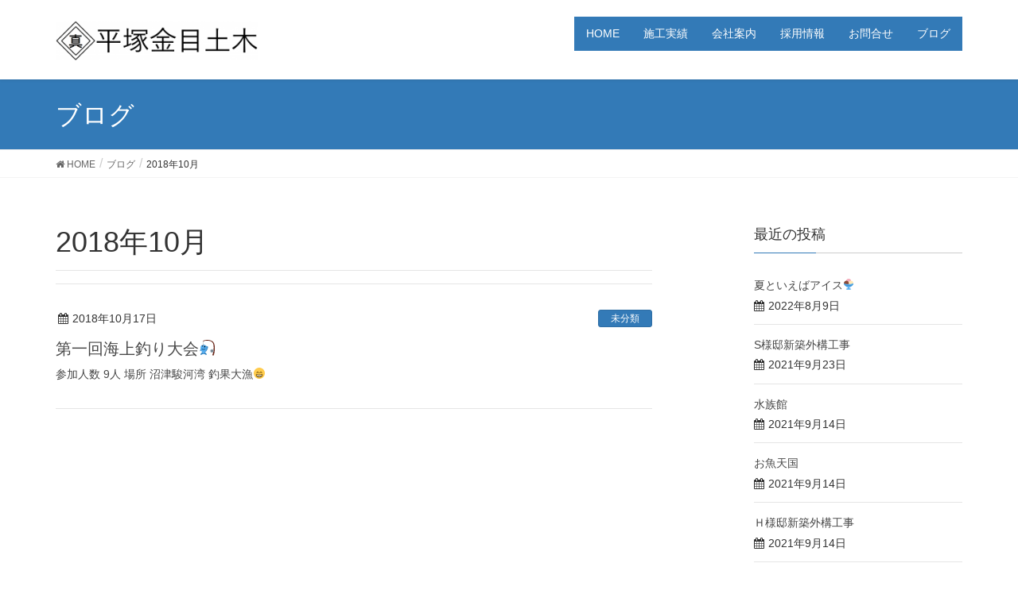

--- FILE ---
content_type: text/html; charset=UTF-8
request_url: https://d-kaname.com/2018/10/
body_size: 5448
content:
<!DOCTYPE html>
<html lang="ja">
<head>
<meta charset="utf-8">
<meta http-equiv="X-UA-Compatible" content="IE=edge">
<meta name="viewport" content="width=device-width, initial-scale=1">
<title>10月, 2018 | 株式会社　平塚金目土木【公式ホームページ】</title>

<!-- All in One SEO Pack 2.7.3 by Michael Torbert of Semper Fi Web Design[186,225] -->
<meta name="keywords"  content="未分類" />
<meta name="robots" content="noindex,follow" />

<link rel="canonical" href="https://d-kaname.com/2018/10/" />
<!-- /all in one seo pack -->
<link rel='dns-prefetch' href='//webfonts.sakura.ne.jp' />
<link rel='dns-prefetch' href='//oss.maxcdn.com' />
<link rel='dns-prefetch' href='//s.w.org' />
<link rel="alternate" type="application/rss+xml" title="株式会社　平塚金目土木【公式ホームページ】 &raquo; フィード" href="https://d-kaname.com/feed/" />
<link rel="alternate" type="application/rss+xml" title="株式会社　平塚金目土木【公式ホームページ】 &raquo; コメントフィード" href="https://d-kaname.com/comments/feed/" />
<meta name="description" content="2018年10月 の記事 株式会社　平塚金目土木【公式ホームページ】 土木工事 （下水道工事、河川工事、道路工事、宅地造成工事）舗装工事 （道路舗装工事、駐車場舗装工事、敷地内の舗装工事）外構・エクステリア工事 （門扉、フェンス、カーポート、ブロック、インターロッキング等住宅の外回り工事）" />		<script type="text/javascript">
			window._wpemojiSettings = {"baseUrl":"https:\/\/s.w.org\/images\/core\/emoji\/11\/72x72\/","ext":".png","svgUrl":"https:\/\/s.w.org\/images\/core\/emoji\/11\/svg\/","svgExt":".svg","source":{"concatemoji":"https:\/\/d-kaname.com\/wp\/wp-includes\/js\/wp-emoji-release.min.js"}};
			!function(e,a,t){var n,r,o,i=a.createElement("canvas"),p=i.getContext&&i.getContext("2d");function s(e,t){var a=String.fromCharCode;p.clearRect(0,0,i.width,i.height),p.fillText(a.apply(this,e),0,0);e=i.toDataURL();return p.clearRect(0,0,i.width,i.height),p.fillText(a.apply(this,t),0,0),e===i.toDataURL()}function c(e){var t=a.createElement("script");t.src=e,t.defer=t.type="text/javascript",a.getElementsByTagName("head")[0].appendChild(t)}for(o=Array("flag","emoji"),t.supports={everything:!0,everythingExceptFlag:!0},r=0;r<o.length;r++)t.supports[o[r]]=function(e){if(!p||!p.fillText)return!1;switch(p.textBaseline="top",p.font="600 32px Arial",e){case"flag":return s([55356,56826,55356,56819],[55356,56826,8203,55356,56819])?!1:!s([55356,57332,56128,56423,56128,56418,56128,56421,56128,56430,56128,56423,56128,56447],[55356,57332,8203,56128,56423,8203,56128,56418,8203,56128,56421,8203,56128,56430,8203,56128,56423,8203,56128,56447]);case"emoji":return!s([55358,56760,9792,65039],[55358,56760,8203,9792,65039])}return!1}(o[r]),t.supports.everything=t.supports.everything&&t.supports[o[r]],"flag"!==o[r]&&(t.supports.everythingExceptFlag=t.supports.everythingExceptFlag&&t.supports[o[r]]);t.supports.everythingExceptFlag=t.supports.everythingExceptFlag&&!t.supports.flag,t.DOMReady=!1,t.readyCallback=function(){t.DOMReady=!0},t.supports.everything||(n=function(){t.readyCallback()},a.addEventListener?(a.addEventListener("DOMContentLoaded",n,!1),e.addEventListener("load",n,!1)):(e.attachEvent("onload",n),a.attachEvent("onreadystatechange",function(){"complete"===a.readyState&&t.readyCallback()})),(n=t.source||{}).concatemoji?c(n.concatemoji):n.wpemoji&&n.twemoji&&(c(n.twemoji),c(n.wpemoji)))}(window,document,window._wpemojiSettings);
		</script>
		<style type="text/css">
img.wp-smiley,
img.emoji {
	display: inline !important;
	border: none !important;
	box-shadow: none !important;
	height: 1em !important;
	width: 1em !important;
	margin: 0 .07em !important;
	vertical-align: -0.1em !important;
	background: none !important;
	padding: 0 !important;
}
</style>
<link rel='stylesheet' id='font-awesome-css'  href='https://d-kaname.com/wp/wp-content/themes/lightning/inc/font-awesome/versions/4.7.0/css/font-awesome.min.css' type='text/css' media='all' />
<link rel='stylesheet' id='contact-form-7-css'  href='https://d-kaname.com/wp/wp-content/plugins/contact-form-7/includes/css/styles.css' type='text/css' media='all' />
<link rel='stylesheet' id='vkExUnit_common_style-css'  href='https://d-kaname.com/wp/wp-content/plugins/vk-all-in-one-expansion-unit/css/vkExUnit_style.css' type='text/css' media='all' />
<link rel='stylesheet' id='lightning-design-style-css'  href='https://d-kaname.com/wp/wp-content/themes/lightning/design_skin/origin/css/style.css' type='text/css' media='all' />
<style id='lightning-design-style-inline-css' type='text/css'>
/* ltg theme common*/.color_key_bg,.color_key_bg_hover:hover{background-color: #337ab7;}.color_key_txt,.color_key_txt_hover:hover{color: #337ab7;}.color_key_border,.color_key_border_hover:hover{border-color: #337ab7;}.color_key_dark_bg,.color_key_dark_bg_hover:hover{background-color: #2e6da4;}.color_key_dark_txt,.color_key_dark_txt_hover:hover{color: #2e6da4;}.color_key_dark_border,.color_key_dark_border_hover:hover{border-color: #2e6da4;}
html, body { overflow-x: hidden; }
.tagcloud a:before { font-family:FontAwesome;content:"\f02b"; }
</style>
<link rel='stylesheet' id='lightning-theme-style-css'  href='https://d-kaname.com/wp/wp-content/themes/lightning/style.css' type='text/css' media='all' />
<style id='lightning-theme-style-inline-css' type='text/css'>

			.prBlock_icon_outer { border:1px solid #337ab7; }
			.prBlock_icon { color:#337ab7; }
		
</style>
<script type='text/javascript' src='https://d-kaname.com/wp/wp-includes/js/jquery/jquery.js'></script>
<script type='text/javascript' src='https://d-kaname.com/wp/wp-includes/js/jquery/jquery-migrate.min.js'></script>
<script type='text/javascript' src='//webfonts.sakura.ne.jp/js/sakura.js'></script>
<!--[if lt IE 9]>
<script type='text/javascript' src='//oss.maxcdn.com/html5shiv/3.7.2/html5shiv.min.js'></script>
<![endif]-->
<!--[if lt IE 9]>
<script type='text/javascript' src='//oss.maxcdn.com/respond/1.4.2/respond.min.js'></script>
<![endif]-->
<script type='text/javascript' src='https://d-kaname.com/wp/wp-content/themes/lightning/js/lightning.min.js'></script>
<script type='text/javascript' src='https://d-kaname.com/wp/wp-content/plugins/lightning-advanced-unit/js/lightning-adv.min.js'></script>
<link rel='https://api.w.org/' href='https://d-kaname.com/wp-json/' />
<link rel="EditURI" type="application/rsd+xml" title="RSD" href="https://d-kaname.com/wp/xmlrpc.php?rsd" />
<link rel="wlwmanifest" type="application/wlwmanifest+xml" href="https://d-kaname.com/wp/wp-includes/wlwmanifest.xml" /> 
<meta name="generator" content="WordPress 4.9.26" />
<link rel="icon" href="https://d-kaname.com/wp/wp-content/uploads/2020/11/cropped-rogo-32x32.png" sizes="32x32" />
<link rel="icon" href="https://d-kaname.com/wp/wp-content/uploads/2020/11/cropped-rogo-192x192.png" sizes="192x192" />
<link rel="apple-touch-icon-precomposed" href="https://d-kaname.com/wp/wp-content/uploads/2020/11/cropped-rogo-180x180.png" />
<meta name="msapplication-TileImage" content="https://d-kaname.com/wp/wp-content/uploads/2020/11/cropped-rogo-270x270.png" />
		<style type="text/css" id="wp-custom-css">
			#gMenu_outer a{
	background:#337AB7;
	color:#fff;
}
#gMenu_outer a:hover{
	background:#EEE;
	color:#000;
}
.slide-text-title {
	font-family:serif;
}

table #kaisya{
  border-collapse:collapse;
  margin:0 auto;
}
td,th{
  border:1px solid #ccc;
  padding:10px;
}
th{
  background:#EFEFEF;
}
		</style>
	
</head>
<body class="archive date sidebar-fix fa_v4 headfix header_height_changer">
<header class="navbar siteHeader">
		<div class="container siteHeadContainer">
		<div class="navbar-header">
			<h1 class="navbar-brand siteHeader_logo">
			<a href="https://d-kaname.com/"><span>
			<img src="https://d-kaname.com/wp/wp-content/uploads/2020/11/rogo2-300x59.png" alt="株式会社　平塚金目土木【公式ホームページ】" />			</span></a>
			</h1>
									  <a href="#" class="btn btn-default menuBtn menuClose menuBtn_left" id="menuBtn"><i class="fa fa-bars" aria-hidden="true"></i></a>
					</div>

		<div id="gMenu_outer" class="gMenu_outer"><nav class="menu-%e3%83%a1%e3%82%a4%e3%83%b3%e3%83%a1%e3%83%8b%e3%83%a5%e3%83%bc-container"><ul id="menu-%e3%83%a1%e3%82%a4%e3%83%b3%e3%83%a1%e3%83%8b%e3%83%a5%e3%83%bc" class="menu nav gMenu"><li id="menu-item-29" class="menu-item menu-item-type-post_type menu-item-object-page menu-item-home"><a href="https://d-kaname.com/"><strong class="gMenu_name">HOME</strong></a></li>
<li id="menu-item-25" class="menu-item menu-item-type-post_type menu-item-object-page"><a href="https://d-kaname.com/ourworks/"><strong class="gMenu_name">施工実績</strong></a></li>
<li id="menu-item-28" class="menu-item menu-item-type-post_type menu-item-object-page"><a href="https://d-kaname.com/about/"><strong class="gMenu_name">会社案内</strong></a></li>
<li id="menu-item-27" class="menu-item menu-item-type-post_type menu-item-object-page"><a href="https://d-kaname.com/sfatt/"><strong class="gMenu_name">採用情報</strong></a></li>
<li id="menu-item-26" class="menu-item menu-item-type-post_type menu-item-object-page"><a href="https://d-kaname.com/contact/"><strong class="gMenu_name">お問合せ</strong></a></li>
<li id="menu-item-264" class="menu-item menu-item-type-post_type menu-item-object-page current_page_parent"><a href="https://d-kaname.com/%e3%83%96%e3%83%ad%e3%82%b0/"><strong class="gMenu_name">ブログ</strong></a></li>
</ul></nav></div>	</div>
	</header>

<div class="section page-header"><div class="container"><div class="row"><div class="col-md-12">
<div class="page-header_pageTitle">
ブログ</div>
</div></div></div></div><!-- [ /.page-header ] -->
<!-- [ .breadSection ] -->
<div class="section breadSection">
<div class="container">
<div class="row">
<ol class="breadcrumb" itemtype="http://schema.org/BreadcrumbList"><li id="panHome" itemprop="itemListElement" itemscope itemtype="http://schema.org/ListItem"><a itemprop="item" href="https://d-kaname.com/"><span itemprop="name"><i class="fa fa-home"></i> HOME</span></a></li><li itemprop="itemListElement" itemscope itemtype="http://schema.org/ListItem"><a itemprop="item" href="https://d-kaname.com/%e3%83%96%e3%83%ad%e3%82%b0/"><span itemprop="name">ブログ</span></a></li><li><span>2018年10月</span></li></ol>
</div>
</div>
</div>
<!-- [ /.breadSection ] -->
<div class="section siteContent">
<div class="container">
<div class="row">

<div class="col-md-8 mainSection" id="main" role="main">

	<header class="archive-header"><h1>2018年10月</h1></header>
<div class="postList">


	
		<article class="media">
<div id="post-273" class="post-273 post type-post status-publish format-standard hentry category-1">
		<div class="media-body">
		<div class="entry-meta">


<span class="published entry-meta_items">2018年10月17日</span>

<span class="entry-meta_items entry-meta_updated">/ 最終更新日 : <span class="updated">2018年10月17日</span></span>


<span class="vcard author entry-meta_items entry-meta_items_author"><span class="fn">kaname</span></span>


<span class="entry-meta_items entry-meta_items_term"><a href="https://d-kaname.com/category/%e6%9c%aa%e5%88%86%e9%a1%9e/" class="btn btn-xs btn-primary">未分類</a></span>
</div>
		<h1 class="media-heading entry-title"><a href="https://d-kaname.com/2018/10/17/%e7%ac%ac%e4%b8%80%e5%9b%9e%e6%b5%b7%e4%b8%8a%e9%87%a3%e3%82%8a%e5%a4%a7%e4%bc%9a%f0%9f%8e%a3/">第一回海上釣り大会🎣</a></h1>
		<a href="https://d-kaname.com/2018/10/17/%e7%ac%ac%e4%b8%80%e5%9b%9e%e6%b5%b7%e4%b8%8a%e9%87%a3%e3%82%8a%e5%a4%a7%e4%bc%9a%f0%9f%8e%a3/" class="media-body_excerpt"><p>参加人数 9人 場所 沼津駿河湾 釣果大漁😁</p>
</a>
		<!--
		<div><a href="https://d-kaname.com/2018/10/17/%e7%ac%ac%e4%b8%80%e5%9b%9e%e6%b5%b7%e4%b8%8a%e9%87%a3%e3%82%8a%e5%a4%a7%e4%bc%9a%f0%9f%8e%a3/" class="btn btn-default btn-sm">続きを読む</a></div>
		-->   
	</div>
</div>
</article>	
	
	
	
</div><!-- [ /.postList ] -->


</div><!-- [ /.mainSection ] -->

<div class="col-md-3 col-md-offset-1 subSection sideSection">


<aside class="widget">
<h1 class="subSection-title">最近の投稿</h1>

  <div class="media">

    
    <div class="media-body">
      <h4 class="media-heading"><a href="https://d-kaname.com/2022/08/09/%e5%a4%8f%e3%81%a8%e3%81%84%e3%81%88%e3%81%b0%e3%82%a2%e3%82%a4%e3%82%b9%f0%9f%8d%a8/">夏といえばアイス🍨</a></h4>
      <div class="published entry-meta_items">2022年8月9日</div>          
    </div>
  </div>


  <div class="media">

    
    <div class="media-body">
      <h4 class="media-heading"><a href="https://d-kaname.com/2021/09/23/s%e6%a7%98%e9%82%b8%e6%96%b0%e7%af%89%e5%a4%96%e6%a7%8b%e5%b7%a5%e4%ba%8b/">S様邸新築外構工事</a></h4>
      <div class="published entry-meta_items">2021年9月23日</div>          
    </div>
  </div>


  <div class="media">

    
    <div class="media-body">
      <h4 class="media-heading"><a href="https://d-kaname.com/2021/09/14/%e6%b0%b4%e6%97%8f%e9%a4%a8/">水族館　</a></h4>
      <div class="published entry-meta_items">2021年9月14日</div>          
    </div>
  </div>


  <div class="media">

    
    <div class="media-body">
      <h4 class="media-heading"><a href="https://d-kaname.com/2021/09/14/%e3%81%8a%e9%ad%9a%e5%a4%a9%e5%9b%bd/">お魚天国</a></h4>
      <div class="published entry-meta_items">2021年9月14日</div>          
    </div>
  </div>


  <div class="media">

    
    <div class="media-body">
      <h4 class="media-heading"><a href="https://d-kaname.com/2021/09/14/%ef%bd%88%e6%a7%98%e9%82%b8%e6%96%b0%e7%af%89%e5%a4%96%e6%a7%8b%e5%b7%a5%e4%ba%8b/">Ｈ様邸新築外構工事</a></h4>
      <div class="published entry-meta_items">2021年9月14日</div>          
    </div>
  </div>


  <div class="media">

    
    <div class="media-body">
      <h4 class="media-heading"><a href="https://d-kaname.com/2021/06/25/%e7%9b%ae%e9%9a%a0%e3%81%97%e3%83%95%e3%82%a7%e3%83%b3%e3%82%b9/">フェンスbefore→after</a></h4>
      <div class="published entry-meta_items">2021年6月25日</div>          
    </div>
  </div>


  <div class="media">

    
    <div class="media-body">
      <h4 class="media-heading"><a href="https://d-kaname.com/2021/06/25/h%e6%a7%98%e9%82%b8%e6%96%b0%e7%af%89%e5%a4%96%e6%a7%8b%e5%b7%a5%e4%ba%8b/">H様邸新築外構工事</a></h4>
      <div class="published entry-meta_items">2021年6月25日</div>          
    </div>
  </div>


  <div class="media">

    
    <div class="media-body">
      <h4 class="media-heading"><a href="https://d-kaname.com/2021/06/25/%ef%bd%8b%e6%a7%98%e9%82%b8%e6%96%b0%e7%af%89%e5%a4%96%e6%a7%8b%e5%b7%a5%e4%ba%8b/">Ｋ様邸新築外構工事</a></h4>
      <div class="published entry-meta_items">2021年6月25日</div>          
    </div>
  </div>


  <div class="media">

    
    <div class="media-body">
      <h4 class="media-heading"><a href="https://d-kaname.com/2020/12/11/%e6%96%b0%e4%ba%8b%e5%8b%99%e6%89%80open/">新事務所OPEN</a></h4>
      <div class="published entry-meta_items">2020年12月11日</div>          
    </div>
  </div>


  <div class="media">

    
    <div class="media-body">
      <h4 class="media-heading"><a href="https://d-kaname.com/2019/01/24/289/"></a></h4>
      <div class="published entry-meta_items">2019年1月24日</div>          
    </div>
  </div>

</aside>
  
<aside class="widget widget_categories widget_link_list">
<nav class="localNav">
<h1 class="subSection-title">カテゴリー</h1>
<ul>
  	<li class="cat-item cat-item-1"><a href="https://d-kaname.com/category/%e6%9c%aa%e5%88%86%e9%a1%9e/" >未分類</a>
</li>
 
</ul>
</nav>
</aside>

<aside class="widget widget_archive widget_link_list">
<nav class="localNav">
<h1 class="subSection-title">アーカイブ</h1>
<ul>
  	<li><a href='https://d-kaname.com/2022/08/'>2022年8月</a></li>
	<li><a href='https://d-kaname.com/2021/09/'>2021年9月</a></li>
	<li><a href='https://d-kaname.com/2021/06/'>2021年6月</a></li>
	<li><a href='https://d-kaname.com/2020/12/'>2020年12月</a></li>
	<li><a href='https://d-kaname.com/2019/01/'>2019年1月</a></li>
	<li><a href='https://d-kaname.com/2018/12/'>2018年12月</a></li>
	<li><a href='https://d-kaname.com/2018/10/'>2018年10月</a></li>
	<li><a href='https://d-kaname.com/2018/09/'>2018年9月</a></li>
</ul>
</nav>
</aside>

</div><!-- [ /.subSection ] -->

</div><!-- [ /.row ] -->
</div><!-- [ /.container ] -->
</div><!-- [ /.siteContent ] -->
	

<footer class="section siteFooter">
    <div class="footerMenu">
       <div class="container">
                    </div>
    </div>
    <div class="container sectionBox">
        <div class="row ">
            <div class="col-md-4"></div><div class="col-md-4"></div><div class="col-md-4"><aside class="widget widget_vkexunit_contact" id="vkexunit_contact-5"><div class="veu_contact"><a href="http://d-kaname.com/contact/" class="btn btn-primary btn-lg btn-block contact_bt"><span class="contact_bt_txt"><i class="fa fa-envelope-o"></i> お問い合わせ <i class="fa fa-arrow-circle-o-right"></i></span></a></div></aside></div>        </div>
    </div>
    <div class="container sectionBox copySection text-center">
         <p>Copyright &copy; 株式会社　平塚金目土木【公式ホームページ】 All Rights Reserved.</p>
    </div>
</footer>
<div id="fb-root"></div>
<script>(function(d, s, id) {
	var js, fjs = d.getElementsByTagName(s)[0];
	if (d.getElementById(id)) return;
	js = d.createElement(s); js.id = id;
	js.src = "//connect.facebook.net/ja_JP/sdk.js#xfbml=1&version=v2.9&appId=";
	fjs.parentNode.insertBefore(js, fjs);
}(document, 'script', 'facebook-jssdk'));</script>
	<script type='text/javascript'>
/* <![CDATA[ */
var wpcf7 = {"apiSettings":{"root":"https:\/\/d-kaname.com\/wp-json\/contact-form-7\/v1","namespace":"contact-form-7\/v1"},"recaptcha":{"messages":{"empty":"\u3042\u306a\u305f\u304c\u30ed\u30dc\u30c3\u30c8\u3067\u306f\u306a\u3044\u3053\u3068\u3092\u8a3c\u660e\u3057\u3066\u304f\u3060\u3055\u3044\u3002"}}};
/* ]]> */
</script>
<script type='text/javascript' src='https://d-kaname.com/wp/wp-content/plugins/contact-form-7/includes/js/scripts.js'></script>
<script type='text/javascript' src='https://d-kaname.com/wp/wp-includes/js/wp-embed.min.js'></script>
<script type='text/javascript'>
/* <![CDATA[ */
var vkExOpt = {"ajax_url":"https:\/\/d-kaname.com\/wp\/wp-admin\/admin-ajax.php"};
/* ]]> */
</script>
<script type='text/javascript' src='https://d-kaname.com/wp/wp-content/plugins/vk-all-in-one-expansion-unit/js/all.min.js'></script>
</body>
</html>


--- FILE ---
content_type: image/svg+xml
request_url: https://s.w.org/images/core/emoji/11/svg/1f368.svg
body_size: 517
content:
<svg xmlns="http://www.w3.org/2000/svg" viewBox="0 0 36 36"><path fill="#55ACEE" d="M20 28.625S30.661 25.9 33.356 15.72c.396-1.495-1.518-2.72-3.868-2.72H5.999c-1.175 0-3.74.493-3.072 2.894C5.711 25.9 16 28.625 16 28.625v1.173s-4.634 2.443-5.588 3.01c-1.027.588-.268 1.526.144 1.689.684.269 2.39 1.15 7.116 1.15 4.847 0 7.497-.954 8.083-1.15.226-.075 1.197-.973-.198-1.799-2.484-1.47-5.557-2.9-5.557-2.9v-1.173z"/><path fill="#3B88C3" d="M33.291 15.248c0 1.692-6.835 3.064-15.269 3.064-8.432 0-15.268-1.371-15.268-3.064s6.836-3.064 15.268-3.064c8.434 0 15.269 1.371 15.269 3.064z"/><path fill="#F4ABBA" d="M25.982 6.908c0 1.613-3.133 4.745-7.832 4.745-4.325 0-7.831-2.088-7.831-4.745 0-4.325 3.505-6.787 7.831-6.787 4.327.001 7.832 2.462 7.832 6.787z"/><path fill="#FFE8B6" d="M33.291 14.217c0 1.613-3.132 4.223-7.83 4.223-4.326 0-7.832 1.393-7.832-4.223 0-4.325 3.506-7.831 7.832-7.831 4.325 0 7.83 3.506 7.83 7.831z"/><path fill="#8A4B38" d="M18.672 14.217c0 5.182-3.132 4.311-7.831 4.311-4.325 0-7.831-1.653-7.831-4.311 0-4.325 3.506-7.831 7.831-7.831 4.326 0 7.831 3.506 7.831 7.831z"/><path fill="#3B88C3" d="M30.837 21.098c.824-1.161 1.541-2.487 2.082-3.995-13.485 4.732-26.07 1.375-29.477.336.49 1.279 1.103 2.425 1.797 3.446 11.35 3.251 21.551 1.204 25.598.213z"/><path fill="#55ACEE" d="M2.837 15.177c1.396.6 15.488 5.046 30.498.087 0 .652-.411 2.477-.653 3.175-.391 1.132-15.401 4.83-28.888.261-.392-.173-1.566-3.784-.957-3.523z"/></svg>